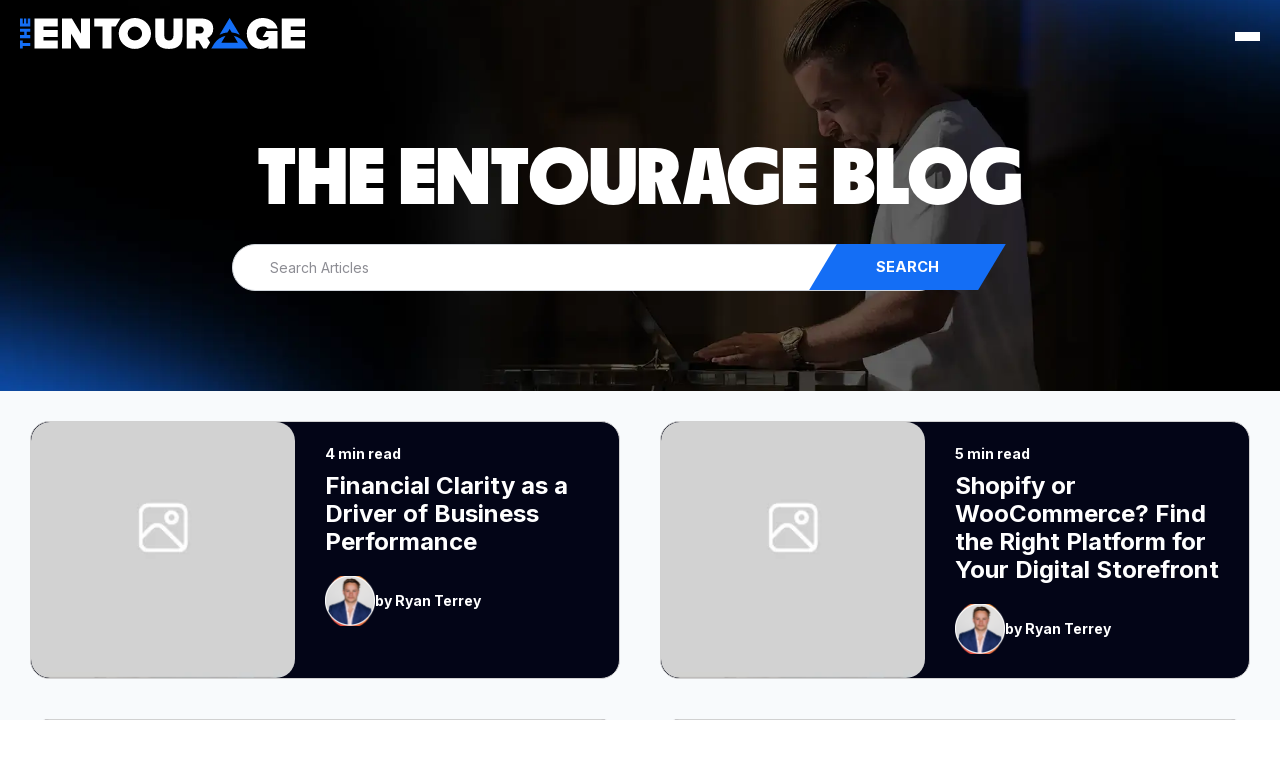

--- FILE ---
content_type: text/css
request_url: https://www.the-entourage.com/hubfs/hub_generated/template_assets/1/181314221896/1766512829667/template_theme-overrides.min.css
body_size: 781
content:
.content-wrapper{max-width:1240px}.content-wrapper--vertical-spacing,.dnd-section{padding:20px}.dnd-section>.row-fluid{max-width:1240px}html{font-size:16px}body{color:#000}body,p{font-family:Inter,sans-serif;font-style:normal;font-weight:400;text-decoration:none}a{color:#102d7b}a:focus,a:hover{color:#000553}a:active{color:#3855a3}h1{color:#000;font-family:Pacifina;font-size:40px;font-weight:900;text-decoration:none}h2{font-size:30px;line-height:1}h2,h3{color:#000;font-family:Inter,sans-serif;font-style:normal;font-weight:700;text-decoration:none}h3{font-size:20px}h4{font-size:19px}h4,h5{color:#000;font-family:Inter,sans-serif;font-style:normal;font-weight:400;text-decoration:none}h5{font-size:18px}h6{color:#000;font-family:Inter,sans-serif;font-size:16px;font-style:normal;font-weight:400;text-decoration:none}blockquote{border-left-color:#f8fafc}.button,button{background-color:#b42362;border:solid px;border-radius:6px;color:#fff;padding:15px 53px}.button:focus,.button:hover,button:focus,button:hover{background-color:#8c003a;color:#fff}.button:active,button:active{background-color:#dc4b8a;color:#fff}.submitted-message,form{font-family:Inter,sans-serif;font-style:normal;font-weight:400;text-decoration:none}.form-title{background-color:#b42362;color:#f8fafc}form label,form legend{color:#000}form input[type=email],form input[type=file],form input[type=number],form input[type=password],form input[type=tel],form input[type=text],form select,form textarea{border-color:#d1d6dc;color:#000}form input[type=email]:focus,form input[type=file]:focus,form input[type=number]:focus,form input[type=password]:focus,form input[type=tel]:focus,form input[type=text]:focus,form select:focus,form textarea:focus{border-color:#b42362}::-webkit-input-placeholder{color:#000}.hs-fieldtype-date .input .hs-dateinput:before,:-moz-placeholder,:-ms-input-placeholder,::-moz-placeholder,::-webkit-input-placeholder,::placeholder{color:#000}.fn-date-picker td.is-selected .pika-button{background:#b42362}.fn-date-picker td .pika-button:hover{background-color:#b42362!important}.fn-date-picker td.is-today .pika-button{color:#b42362}form .hs-button,form input[type=submit]{background-color:#f8fafc;border-color:#f8fafc;border-radius:6px;box-shadow:3px 3px 9px rgba(0,0,0,.2);color:#fff;transition:all .25s linear}form .hs-button:focus,form .hs-button:hover,form input[type=submit]:focus,form input[type=submit]:hover{background-color:rgba(#null,0);border-color:#null;box-shadow:1px 1px 4px rgba(0,0,0,.3);color:#fff;transform:translateY(2px)}form .hs-button:active,form input[type=submit]:active{background-color:#fff;border-color:255,255,255;color:#fff}table{background-color:#fff}table,td,th{border-color:#000}td,th{color:#000}thead td,thead th{background-color:#b42362;border-bottom-color:#000;color:#fff}tfoot td{color:#000}.header,tfoot td{background-color:#fff}@media(max-width:1024px){.os-header{background-color:transparent}}.header__language-switcher .lang_list_class li a,.header__language-switcher-label-current,.header__logo .logo-company-name,body .navigation-primary a{color:#000;font-family:Inter,sans-serif}.header__language-switcher .lang_list_class li a:focus,.header__language-switcher .lang_list_class li:hover a,.header__language-switcher-label-current:focus,.header__language-switcher-label-current:hover,body .navigation-primary a:focus,body .navigation-primary a:hover{color:#000}.header__language-switcher .lang_list_class li a:active,.header__language-switcher-label-current:active,body .navigation-primary a:active{color:#282828}body .navigation-primary .submenu.level-1>li>a.active-item:after{background-color:#b42362}.header__language-switcher .lang_list_class,body .submenu.level-2{background-color:#fff}.header__language-switcher .lang_list_class li:hover,body .submenu.level-2 .menu-item .menu-link:focus,body .submenu.level-2 .menu-item .menu-link:hover,body .submenu.level-2>li:first-child.focus:before,body .submenu.level-2>li:first-child:hover:before{background-color:#fff}.header__language-switcher .lang_list_class.first-active:after{border-bottom-color:#fff}.header__language-switcher .lang_list_class li a,.header__language-switcher-label-current{font-family:Inter,sans-serif}.header__language-switcher-label-current:after{border-top-color:#000}@media(max-width:767px){.header__navigation{background-color:#fff}.header__navigation-toggle svg,.menu-arrow svg{fill:#000}}.footer{background-color:#00285e}.footer h1,.footer h2,.footer h3,.footer h4,.footer h5,.footer h6,.footer img,.footer label,.footer li,.footer p,.footer span{color:#fff}.blog-header__inner,.blog-index,.blog-post,.blog-related-posts{padding:20px 0}.blog-comments,.blog-pagination{margin-bottom:20px}.blog-post__date{border-color:#000}.blog-post__tag-link,.blog-post__tag-link:focus,.blog-post__tag-link:hover{color:#000}.blog-post__tag-link:active{color:#282828}.blog-pagination__link{color:#000}.blog-pagination__link--active:after,.blog-pagination__next-link:after,.blog-pagination__prev-link:after{background-color:#b42362}#comments-listing .comment-reply-to{color:#102d7b}#comments-listing .comment-reply-to:focus,#comments-listing .comment-reply-to:hover{color:#000553}#comments-listing .comment-reply-to:active{color:#3855a3}.os-content-container .dnd-section{background:#fff 0 0 no-repeat padding-box;border-radius:5px;box-shadow:0 3px 16px #0000002f;margin:20px}.card__price{color:#000;font-family:Inter,sans-serif;font-size:20px;font-style:normal;font-weight:700;text-decoration:none}.body-wrapper{background-attachment:fixed;background-color:#f8fafc;background-image:url();background-position:10vw 170px;background-repeat:no-repeat}@media only screen and (max-width:767px){p{font-size:15px;margin-bottom:10px}.hs-button,button,input,optgroup,select,textarea{font-size:70%}}

--- FILE ---
content_type: text/css
request_url: https://www.the-entourage.com/hubfs/hub_generated/module_assets/1/89723866414/1740877453258/module_hublms-settings.min.css
body_size: -670
content:
.cat{box-shadow:0 3px 6px rgba(0,0,0,.2);margin:1rem;padding:1rem}.cat .label{border-bottom:1px solid #ccc;padding:.5rem}.cat .label>span{display:inline-block;font-weight:600;min-width:300px}.cat .label:last-of-type{border-bottom:none;padding-bottom:0}

--- FILE ---
content_type: text/css
request_url: https://www.the-entourage.com/hubfs/hub_generated/module_assets/1/181314263444/1768536022847/module_Footer-TE_LMS_EP.min.css
body_size: -273
content:
.te-footer{background-color:var(--secondary);margin-top:56px;padding:5rem 0}.te-footer:before{background-image:url(https://f.hubspotusercontent20.net/hubfs/7432724/Entourage_2020/images/footer/footer-overlay.png);background-position:100% 100%;background-repeat:no-repeat;background-size:auto 140%;content:"";height:100%;left:0;opacity:.05;position:absolute;top:0;width:100%}.te-footer .atmc-container{position:relative;z-index:5}.te-footer_bg-logo{bottom:0;height:95%;left:0;position:absolute;width:auto}.te-footer_divider{left:0;line-height:0;overflow:hidden;position:absolute;top:-56px;width:100%}.te-footer_divider svg{display:block;height:56px;position:relative;width:calc(100% + 1.3px)}.te-footer-search input{background-color:transparent!important;background-image:url(https://f.hubspotusercontent20.net/hubfs/7432724/Entourage_2020/images/footer/icon-search.png);background-position:calc(100% - 1rem) 50%;background-repeat:no-repeat;background-size:25px;border:1px solid #fff!important;color:#fff!important}.te-footer-search input::placeholder{color:#fff;opacity:1}.te-footer-search input:-ms-input-placeholder{color:#fff}.te-footer-search input::-ms-input-placeholder{color:#fff}.facebook-div{align-items:center;border:1px solid #ccc}.icon-column{flex:0 0 auto}.text-column{flex:1 1 auto}.facebook-div:hover span{text-decoration:underline}

--- FILE ---
content_type: image/svg+xml
request_url: https://www.the-entourage.com/hubfs/Ecompilot%202024/the_entourage_footer_logo.svg
body_size: 647
content:
<svg id="Layer_1" data-name="Layer 1" xmlns="http://www.w3.org/2000/svg" width="319.789" height="34.888" viewBox="0 0 319.789 34.888">
  <g id="Group_23" data-name="Group 23" transform="translate(214.691)">
    <path id="Path_35" data-name="Path 35" d="M723.859,12.354c.019.028,2.156,3.573,2.351,3.9a24.02,24.02,0,0,1,8.988,2.69l-1.735-2.9L723.859,0l-9.6,16.044-1.735,2.9a23.963,23.963,0,0,1,8.988-2.69c.195-.327,2.335-3.869,2.351-3.9Z" transform="translate(-703.28)" fill="#146ef5"/>
    <path id="Path_36" data-name="Path 36" d="M720.9,72.669a21.094,21.094,0,0,0-12.505-8.6l4.632,7.8H694.374l4.632-7.8a21.048,21.048,0,0,0-12.505,8.6l-3.382,5.651h41.164L720.9,72.669Z" transform="translate(-683.12 -43.934)" fill="#146ef5"/>
  </g>
  <path id="Path_37" data-name="Path 37" d="M149.48,1.61h11.147l10.145,16.946V1.61H180.9V35.486H169.757L159.6,18.518V35.486H149.48Z" transform="translate(-102.501 -1.104)" fill="#fff"/>
  <path id="Path_38" data-name="Path 38" d="M274,10.683H264.72V1.61h29.53l-5.428,9.073h-4.708v24.8H274v-24.8Z" transform="translate(-181.524 -1.104)" fill="#fff"/>
  <path id="Path_39" data-name="Path 39" d="M498.311,35.992q-7.434,0-11.377-3.564t-3.944-10.34V1.61H493.1V21.054a5.592,5.592,0,0,0,1.314,3.919,5.007,5.007,0,0,0,3.894,1.443,4.735,4.735,0,0,0,3.793-1.443,5.737,5.737,0,0,0,1.263-3.919V1.61h10.114V22.088q0,6.774-3.894,10.34t-11.276,3.564Z" transform="translate(-331.196 -1.104)" fill="#fff"/>
  <path id="Path_40" data-name="Path 40" d="M825.505,34.888a15.264,15.264,0,0,1-6.245-1.263,14.167,14.167,0,0,1-4.906-3.564,16.794,16.794,0,0,1-3.212-5.512,20.7,20.7,0,0,1-1.163-7.1,17.06,17.06,0,0,1,1.364-6.776,17.469,17.469,0,0,1,9.306-9.306A16.994,16.994,0,0,1,827.426,0a22.593,22.593,0,0,1,6.27.833,16.579,16.579,0,0,1,4.956,2.4,14.838,14.838,0,0,1,5.814,8.7h-10.94a7.316,7.316,0,0,0-2.285-1.788,6.882,6.882,0,0,0-3.064-.566,7.727,7.727,0,0,0-5.076,1.6,5.988,5.988,0,0,0-.581.547,7.07,7.07,0,0,0-1.417,2.351,10.667,10.667,0,0,0-.506,3.335,7.62,7.62,0,0,0,2.125,5.8,8.274,8.274,0,0,0,6.069,2.1,8.866,8.866,0,0,0,3.262-.531A5.886,5.886,0,0,0,834.4,23.03V21.3h-6.509l3.973-6.634h12.6V34.379H834.4V31.5a11.262,11.262,0,0,1-3.844,2.5,13.636,13.636,0,0,1-5.057.886Z" transform="translate(-555.42 0)" fill="#fff"/>
  <path id="Path_41" data-name="Path 41" d="M935,1.61h25.938v9.073H945.11v3.95h15.827V22.4H945.11v4.01h15.827v9.073H935Z" transform="translate(-641.149 -1.104)" fill="#fff"/>
  <path id="Path_42" data-name="Path 42" d="M51.69,1.61H77.627v9.073H61.8v3.95H77.627V22.4H61.8v4.029H77.627v9.058H51.69Z" transform="translate(-35.445 -1.104)" fill="#fff"/>
  <path id="Path_43" data-name="Path 43" d="M370.552,0c-10,0-18.112,7.81-18.112,17.443s8.108,17.443,18.112,17.443,18.112-7.81,18.112-17.443S380.555,0,370.552,0Zm0,25.309a8.018,8.018,0,0,1-8.165-7.866,8.171,8.171,0,0,1,16.33,0A8.018,8.018,0,0,1,370.552,25.309Z" transform="translate(-241.675)" fill="#fff"/>
  <path id="Path_44" data-name="Path 44" d="M618.389,23.553a10.386,10.386,0,0,0,4.931-3.894,11.558,11.558,0,0,0,1.694-6.471q0-5.662-3.693-8.621T610.45,1.61H595.28V35.486h10.114V26.413h3.045l5.428,9.073h3.658l4-6.688Zm-5.091-6.2a4.044,4.044,0,0,1-2.9,1.169h-5.006V10.683H610.4a3.806,3.806,0,0,1,3.995,3.947,3.815,3.815,0,0,1-1.1,2.722Z" transform="translate(-408.196 -1.104)" fill="#fff"/>
  <path id="Path_45" data-name="Path 45" d="M2.9,86.765V89.6H0V80.53H2.9v2.819h8.539v3.416Z" transform="translate(0 -55.221)" fill="#146ef5"/>
  <path id="Path_46" data-name="Path 46" d="M0,49.137V45.721H4.56V41.946H0V38.53H11.44v3.416H7.631v3.774H11.44v3.416Z" transform="translate(0 -26.421)" fill="#146ef5"/>
  <path id="Path_47" data-name="Path 47" d="M.02,10.676V1.6H2.946V7.26H4.417V1.6H7.041V7.26h1.5V1.6h2.92v9.073H.02Z" transform="translate(-0.014 -1.097)" fill="#146ef5"/>
</svg>


--- FILE ---
content_type: application/javascript
request_url: https://www.the-entourage.com/hubfs/hub_generated/template_assets/1/181314937762/1766512827673/template_main.min.js
body_size: 3380
content:
!function(){window.NodeList&&!NodeList.prototype.forEach&&(NodeList.prototype.forEach=function(callback,thisArg){thisArg=thisArg||window;for(var i=0;i<this.length;i++)callback.call(thisArg,this[i],i,this)});var callback,nav=document.querySelector(".header__navigation"),langSwitcher=document.querySelector(".header__language-switcher"),search=document.querySelector(".header__search"),allToggles=document.querySelectorAll(".header--toggle"),navToggle=document.querySelector(".header__navigation--toggle"),langToggle=document.querySelector(".header__language-switcher--toggle"),searchToggle=document.querySelector(".header__search--toggle"),closeToggle=document.querySelector(".header__close--toggle"),allElements=document.querySelectorAll(".header--element, .header--toggle"),emailGlobalUnsub=document.querySelector('input[name="globalunsub"]');function copyTextToClipboard(textArea){if(!navigator.clipboard)return void function(textArea){textArea.focus(),textArea.select();try{var msg=document.execCommand("copy")?"successful":"unsuccessful";console.log("Fallback: Copying text command was "+msg)}catch(err){console.error("Fallback: Oops, unable to copy",err)}}(textArea);const inputVal=textArea.value;window.navigator.clipboard.writeText(inputVal).then(function(){console.log("Async: Copying to clipboard was successful!")},function(err){console.error("Async: Could not copy text: "+inputVal,err)})}function toggleNav(){allToggles.forEach(function(toggle){toggle.classList.toggle("hide")}),nav.classList.toggle("open"),navToggle.classList.toggle("open"),closeToggle.classList.toggle("show")}function toggleLang(){allToggles.forEach(function(toggle){toggle.classList.toggle("hide")}),langSwitcher.classList.toggle("open"),langToggle.classList.toggle("open"),closeToggle.classList.toggle("show")}function toggleSearch(){allToggles.forEach(function(toggle){toggle.classList.toggle("hide")}),search.classList.toggle("open"),searchToggle.classList.toggle("open"),closeToggle.classList.toggle("show")}function closeAll(){allElements.forEach(function(element){element.classList.remove("hide","open")}),closeToggle.classList.remove("show")}function toggleDisabled(){document.querySelectorAll("#email-prefs-form .item").forEach(function(item){var emailSubItemInput=item.querySelector("input");emailGlobalUnsub.checked?(item.classList.add("disabled"),emailSubItemInput.setAttribute("disabled","disabled"),emailSubItemInput.checked=!1):(item.classList.remove("disabled"),emailSubItemInput.removeAttribute("disabled"))})}for(callback=function(){document.body&&(langSwitcher&&langToggle.addEventListener("click",toggleLang),navToggle&&navToggle.addEventListener("click",toggleNav),searchToggle&&searchToggle.addEventListener("click",toggleSearch),closeToggle&&closeToggle.addEventListener("click",closeAll),emailGlobalUnsub&&emailGlobalUnsub.addEventListener("change",toggleDisabled),function(){const elements=document.getElementsByClassName("copy_link"),myFunction=function(){const elm=this,currentText=elm.innerHTML;elm.innerHTML="<b>Copied Link!</b>";let linkid=elm.getAttribute("data-linkid");copyTextToClipboard(document.querySelector("#"+linkid)),setTimeout(function(){elm.innerHTML=currentText},2e3)};for(let i=0;i<elements.length;i++)elements[i].addEventListener("click",myFunction,!1)}())},["interactive","complete"].indexOf(document.readyState)>=0?callback():document.addEventListener("DOMContentLoaded",callback),$(function(){$(".atmc-slider").each(function(){var items=$(this).data("slider-item"),autoplay=$(this).data("slider-autoplay"),autoplaySpeed=$(this).data("slider-autoplayspeed"),dots=$(this).data("slider-dots"),arrows=$(this).data("slider-arrows"),fade=$(this).data("slider-fade"),infinite=$(this).data("slider-infinite"),responsiveHeight=$(this).data("slider-height");1==items?$(this).slick({infinite:infinite,slidesToShow:items,slidesToScroll:1,fade:fade,speed:1e3,autoplay:autoplay,dots:dots,arrows:arrows,autoplaySpeed:autoplaySpeed,adaptiveHeight:responsiveHeight,responsive:[{breakpoint:1024,settings:{arrows:!1}},{breakpoint:992,settings:{slidesToShow:1,arrows:!1}}]}):$(this).slick({infinite:infinite,slidesToShow:items,slidesToScroll:1,fade:fade,speed:1e3,autoplay:autoplay,dots:dots,arrows:arrows,autoplaySpeed:autoplaySpeed,adaptiveHeight:responsiveHeight,responsive:[{breakpoint:1024,settings:{arrows:!1}},{breakpoint:992,settings:{slidesToShow:2,arrows:!1}},{breakpoint:576,settings:{slidesToShow:1,arrows:!1}}]})})}),$(window).load(function(){$(".atmc-slick, .atmc-slider").css("opacity",1)}),$(function(){$(".atmc-slider-thumbnail").each(function(){var parent=$(this).find(".atmc-slider-parent"),thumbnail=$(this).find(".atmc-slider-thumb");parent.slick({slidesToShow:1,slidesToScroll:1,arrows:!1,dots:!1,fade:!0,speed:1e3,asNavFor:thumbnail}),thumbnail.slick({slidesToShow:3,slidesToScroll:1,asNavFor:parent,dots:!1,arrows:!1,speed:1e3,centerMode:!1,focusOnSelect:!0})})}),$(".atmc-popup").magnificPopup({type:"inline",fixedContentPos:!1,fixedBgPos:!0,overflowY:"auto",closeBtnInside:!0,preloader:!1,midClick:!0,removalDelay:300,mainClass:"my-mfp-zoom-in"}),i=1;i<6;i++)$(".matchheight-"+i).length&&$(".matchheight-"+i).matchHeight({byRow:!1,property:"min-height",target:null,remove:!1});for(i=1;i<6;i++)$(".matchheight-row-"+i).length&&$(".matchheight-row-"+i).matchHeight({byRow:!0,property:"min-height",target:null,remove:!1});function doAnimations(elements){elements.each(function(){var $this=$(this),$animationDelay=$this.data("delay"),$animationType="animate__animated "+$this.data("animation");$this.css({"animation-delay":$animationDelay,"-webkit-animation-delay":$animationDelay}),$this.addClass($animationType).one("webkitAnimationEnd mozAnimationEnd MSAnimationEnd oanimationend animationend",function(){$this.removeClass($animationType)})})}function commaSeparateNumber(val){for(;/(\d+)(\d{3})/.test(val.toString());)val=val.toString().replace(/(\d+)(\d{3})/,"$1,$2");return val}function atmcReadingIndicator01(){var pageHeight=$(document).height()-$(window).height(),calculation=$(window).scrollTop()/pageHeight*100;$(".atmc-reading-indicator-01").css("width",calculation+"%")}function atmcReadingIndicator02(){var pageHeight=$(document).height()-$(window).height(),calculation=$(window).scrollTop()/pageHeight*100;$(".atmc-reading-indicator-02").css("height",calculation+"%")}function atmcReadingIndicator03(){var pageHeight=$(document).height()-$(window).height(),calculation=$(window).scrollTop()/pageHeight*100;$(".atmc-reading-indicator-03").css("width",calculation+"%")}$("html").hasClass("hs-inline-edit")||(ScrollReveal().reveal(".fadeInLeft",{duration:500,origin:"left",distance:"50px",interval:110,viewOffset:{top:-60}}),ScrollReveal().reveal(".fadeInTop",{duration:500,origin:"top",distance:"50px",interval:110,viewOffset:{top:-60}}),ScrollReveal().reveal(".fadeInRight",{duration:500,origin:"right",distance:"50px",interval:110,viewOffset:{top:-60}}),ScrollReveal().reveal(".fadeInBottom",{duration:500,origin:"bottom",distance:"50px",interval:110,viewOffset:{top:-60}})),$(".lang_list_class").length||($(".hs-blog-listing").length||$(".hs-blog-post").length)&&($(".atmc-header_language-switcher").hide(),$("body").addClass("test")),document.querySelectorAll(".adjusted-hide-show-section-column").forEach(element=>{const closestRow=element.closest(".dnd-row");closestRow&&closestRow.style.setProperty("margin","0","important")}),document.querySelectorAll(".hide_parent_section").forEach(element=>{const closestSection=element.closest(".dnd-section");closestSection&&closestSection.style.setProperty("display","none","important")}),document.querySelectorAll(".hide_parent_column").forEach(element=>{const closestColumn=element.closest(".dnd-column");closestColumn&&closestColumn.style.setProperty("display","none","important")}),$(function(){$(".atmc-mega-menu .atmc-mega-menu_box").each(function(){var target=$(this).data("target");$(".atmc-header_menu > .hs-menu-wrapper > ul > li").eq(target).addClass("has-mega-menu"),$(".atmc-header_menu > .hs-menu-wrapper > ul > li").eq(target).append($(this))})}),$(function(){$(".atmc-header_language-switcher").appendTo(".atmc-header_language-switcher-wrapper"),$(".atmc-header_search_trigger-wrapper").length&&($(".atmc-header-01_search_trigger").appendTo(".atmc-header_search_trigger-wrapper"),$(".atmc-header-01_search_trigger").removeClass("hidden"))}),$(function(){$(".atmc-hero-slider").each(function(){$(this).on("init",function(e,slick){$(this).find(".atmc-hero-slider-hidden").removeClass("hidden"),doAnimations($(this).find(".slick-track > .slick-slide:first-child").find("[data-animation]"))}),$(this).on("beforeChange",function(e,slick,currentSlide,nextSlide){doAnimations($(this).find('.slick-slide[data-slick-index="'+nextSlide+'"]').find("[data-animation]"))});var autoplay=$(this).data("slider-autoplay"),autoplaySpeed=$(this).data("slider-autoplayspeed"),arrows=$(this).data("slider-arrows"),dots=$(this).data("slider-dots"),infinite=$(this).data("slider-infinite"),fade=$(this).data("slider-fade");$(this).slick({infinite:infinite,autoplay:autoplay,autoplaySpeed:autoplaySpeed,dots:dots,fade:fade,arrows:arrows,speed:1200})})}),$(function(){$(".atmc-hero-slider-wrapper").each(function(){var parent=$(this).find(".atmc-hero-slider-parent"),thumbnail=$(this).find(".atmc-hero-slider-thumb");parent.on("init",function(e,slick){doAnimations($(this).find(".slick-track > .slick-slide:first-child").find("[data-animation]"))}),parent.on("beforeChange",function(e,slick,currentSlide,nextSlide){doAnimations($(this).find('.slick-slide[data-slick-index="'+nextSlide+'"]').find("[data-animation]"))}),parent.slick({slidesToShow:1,slidesToScroll:1,arrows:!1,dots:!0,infinite:!0,fade:!0,speed:1e3,asNavFor:thumbnail}),thumbnail.slick({slidesToShow:3,slidesToScroll:1,asNavFor:parent,infinite:!0,dots:!1,arrows:!1,fade:!1,centerMode:!1,focusOnSelect:!0})})}),$(".atmc-accordion-01_trigger").on("click",function(){$(this).toggleClass("atmc-accordion-01_trigger_active"),$(this).next().slideToggle()}),$(".atmc-accordion-02_trigger").on("click",function(){$(this).toggleClass("atmc-accordion-02_trigger_active"),$(this).next().slideToggle()}),$(".atmc-accordion-03_trigger").on("click",function(){$(this).toggleClass("atmc-accordion-03_trigger_active"),$(this).next().slideToggle()}),$(".atmc-accordion-04_trigger").on("click",function(){$(this).toggleClass("atmc-accordion-04_trigger_active"),$(this).next().slideToggle()}),$(".atmc-alert-03 .atmc-alert-03_close").on("click",function(){$(this).closest(".atmc-alert-03").hide()}),$(function(){$(".atmc-popup-trigger").magnificPopup({type:"inline",fixedContentPos:!0,fixedBgPos:!0,overflowY:"auto",closeBtnInside:!0,preloader:!1,midClick:!0,removalDelay:300,mainClass:"my-mfp-zoom-in",callbacks:{open:function(){$("body").addClass("magnific-popup-open")},beforeClose:function(){$("body").removeClass("magnific-popup-open")}}})}),$(window).load(function(){$(".atmc-btn-cta").each(function(){let ctaClass=$(this).data("ctaclass"),iconHtml=$(this).find(".atmc-btn-icon_icon");$(this).find("a.cta_button").append(iconHtml),$(this).find("a.cta_button").addClass(ctaClass),$(this).find(".atmc-btn-icon_icon").removeClass("hidden")})}),ScrollReveal().reveal(".atmc-counter",{duration:500,reset:!1,afterReveal:function(el){var $this=$(el).find(".atmc-counter_number");$this.attr("id");countTo=$this.attr("data-count"),$({countNum:$this.text()}).animate({countNum:countTo},{duration:2e3,easing:"linear",step:function(){$this.text(commaSeparateNumber(Math.floor(this.countNum)))},complete:function(){$this.text(commaSeparateNumber(this.countNum))}})}}),$(function(){$(".atmc-faq-05_trigger").magnificPopup({type:"inline",fixedContentPos:!0,fixedBgPos:!0,overflowY:"auto",closeBtnInside:!0,preloader:!1,midClick:!0,removalDelay:300,mainClass:"my-mfp-zoom-in"})}),$(function(){$(".atmc-menu-03_repeater").length>0&&$(".atmc-menu-03_repeater .hs-menu-wrapper > ul > li").addClass("shadow hover:shadow-xl"),$(".atmc-menu-03_repeater").length>0&&$(".atmc-menu-04_repeater .atmc-menu-04_icon").each(function(index){var iconHtml=$(this);$(this).closest(".atmc-menu-04").find(".atmc-menu-04_menu > span > .hs-menu-wrapper > ul > li").eq(index).find("a").prepend(iconHtml)}),$(".atmc-menu-05_repeater").length>0&&$(".atmc-menu-05_repeater .atmc-menu-05_icon").each(function(index){var iconHtml=$(this);console.log(index),console.log(iconHtml),$(this).closest(".atmc-menu-05").find(".atmc-menu-05_menu > span > .hs-menu-wrapper > ul > li").eq(index).find("a").prepend(iconHtml)})}),ScrollReveal().reveal(".atmc-progress-01",{duration:500,reset:!1,afterReveal:function(el){var $this=$(el),id=$this.attr("id"),color=$this.attr("data-color"),trailColor=$this.attr("data-trail-color"),strokeWidth=$this.attr("data-stroke-width"),trailWidth=$this.attr("data-trail-width"),value=$this.attr("data-value");new ProgressBar.Line("#"+id,{strokeWidth:strokeWidth,easing:"easeInOut",duration:1400,color:color,trailColor:trailColor,trailWidth:trailWidth,from:{color:color,width:1},to:{color:color,width:strokeWidth},text:{style:{color:color,position:"absolute",right:"0",top:"30px",padding:0,margin:0,transform:null},autoStyleContainer:!1},step:(state,bar)=>{bar.setText(Math.round(100*bar.value()))},svgStyle:{width:"100%",height:"100%"}}).animate(value)}}),ScrollReveal().reveal(".atmc-progress-02",{duration:500,reset:!1,afterReveal:function(el){var $this=$(el),id=$this.find(".atmc-progress-02_container").attr("id"),color=$this.attr("data-color"),trailColor=$this.attr("data-trail-color"),strokeWidth=$this.attr("data-stroke-width"),trailWidth=$this.attr("data-trail-width"),values=$this.attr("data-value");new ProgressBar.Circle("#"+id,{strokeWidth:strokeWidth,easing:"easeInOut",duration:1400,color:color,trailColor:trailColor,trailWidth:trailWidth,from:{color:color,width:1},to:{color:color,width:5},text:{autoStyleContainer:!1},step:function(state,circle){circle.path.setAttribute("stroke",state.color),circle.path.setAttribute("stroke-width",state.width);var value=Math.round(100*circle.value());0===value?circle.setText(""):circle.setText(value)},svgStyle:{width:"100%",height:"100%"}}).animate(values)}}),ScrollReveal().reveal(".atmc-progress-03",{duration:500,reset:!1,afterReveal:function(el){var $this=$(el),id=$this.find(".atmc-progress-03_container").attr("id"),color=$this.attr("data-color"),trailColor=$this.attr("data-trail-color"),strokeWidth=$this.attr("data-stroke-width"),trailWidth=$this.attr("data-trail-width"),values=$this.attr("data-value");new ProgressBar.SemiCircle("#"+id,{strokeWidth:strokeWidth,easing:"easeInOut",duration:1400,color:color,trailColor:trailColor,trailWidth:trailWidth,from:{color:color,width:1},to:{color:color,width:strokeWidth},text:{autoStyleContainer:!0},step:function(state,circle){circle.path.setAttribute("stroke",state.color),circle.path.setAttribute("stroke-width",state.width);var value=Math.round(100*circle.value());0===value?circle.setText(""):circle.setText(value)},svgStyle:{width:"100%",height:"100%"}}).animate(values)}}),atmcReadingIndicator01(),$(window).scroll(atmcReadingIndicator01),$(window).resize(atmcReadingIndicator01),atmcReadingIndicator02(),$(window).scroll(atmcReadingIndicator02),$(window).resize(atmcReadingIndicator02),atmcReadingIndicator03(),$(window).scroll(atmcReadingIndicator03),$(window).resize(atmcReadingIndicator03),$(function(){$(".atmc-overlay-module").each(function(){$(this).closest(".dnd-section").addClass("atmc-overlay-parent").append($(this))})}),$(function(){$(".atmc-smooth-scroll").each(function(){$(this).closest(".dnd-module").addClass("atmc-smooth-scroll-parent")})}),$(function(){$(".section-settings").each(function(){$(this).closest(".dnd-row").css("margin","0px")})}),$(function(){window!=top&&$(".section-settings").each(function(){if($(this).addClass("section-settings-iframe").append("<span></span>"),$(this).find(".atmc-custom-id").length)var combine="Section Settings - "+("id:'"+$(this).find(".atmc-custom-id").attr("data-id")+"'");else combine="Section Settings";$(this).find("> span").text(combine)})}),$(function(){$(".atmc-tabs-01").each(function(){var slider=$(this).find(".atmc-tabs-01_slide_repeater"),sliderNav=$(this).find(".atmc-tabs-01_thumb_repeater");slider.slick({slidesToShow:1,slidesToScroll:1,arrows:!1,autoplay:!1,dots:!1,fade:!1,asNavFor:sliderNav}),sliderNav.slick({slidesToShow:3,slidesToScroll:1,dots:!1,autoplay:!1,arrows:!1,asNavFor:slider,focusOnSelect:!0,responsive:[{breakpoint:768,settings:{slidesToShow:2,dots:!1,arrows:!1}},{breakpoint:576,settings:{slidesToShow:1,dots:!1,arrows:!1}}]})}),$(".atmc-tabs-02").each(function(){var slider=$(this).find(".atmc-tabs-02_slide_repeater"),sliderNav=$(this).find(".atmc-tabs-02_thumb_repeater");slider.slick({slidesToShow:1,slidesToScroll:1,arrows:!1,dots:!1,fade:!0,asNavFor:sliderNav}),sliderNav.slick({slidesToShow:5,slidesToScroll:1,dots:!1,arrows:!1,asNavFor:slider,focusOnSelect:!0,centerMode:!0,responsive:[{breakpoint:768,settings:{slidesToShow:3,dots:!1,arrows:!1}},{breakpoint:576,settings:{slidesToShow:3,dots:!1,arrows:!1}}]})}),$(".atmc-tabs-03").each(function(){var slider=$(this).find(".atmc-tabs-03_slide_repeater"),sliderNav=$(this).find(".atmc-tabs-03_thumb_repeater");slider.slick({slidesToShow:1,slidesToScroll:1,arrows:!1,dots:!1,fade:!1,adaptiveHeight:!0,asNavFor:sliderNav}),sliderNav.slick({slidesToShow:4,slidesToScroll:1,dots:!1,arrows:!1,asNavFor:slider,focusOnSelect:!0,responsive:[{breakpoint:768,settings:{slidesToShow:2}},{breakpoint:480,settings:{slidesToShow:1}}]})}),$(".atmc-tabs-04").each(function(){var slider=$(this).find(".atmc-tabs-04_slide_repeater"),sliderNav=$(this).find(".atmc-tabs-04_thumb_repeater");slider.slick({slidesToShow:1,slidesToScroll:1,arrows:!1,dots:!1,fade:!1,adaptiveHeight:!0,asNavFor:sliderNav}),sliderNav.slick({slidesToShow:5,slidesToScroll:1,dots:!1,arrows:!1,asNavFor:slider,focusOnSelect:!0,responsive:[{breakpoint:768,settings:{slidesToShow:2}},{breakpoint:480,settings:{slidesToShow:1}}]})})}),$(function(){$(".atmc-team-05_item").length>0&&$(".atmc-team-05_item").on("hover mouseover",function(){$(this).addClass("atmc-team-05_item_active").siblings().removeClass("atmc-team-05_item_active").addClass("atmc-team-05_item_siblings")})}),$(function(){$(".atmc-timeline-03_popup").magnificPopup({type:"image",closeOnContentClick:!0,mainClass:"my-mfp-zoom-in",image:{verticalFit:!0}})})}();
//# sourceURL=https://7432724.fs1.hubspotusercontent-na1.net/hubfs/7432724/hub_generated/template_assets/1/181314937762/1766512827673/template_main.js

--- FILE ---
content_type: application/javascript
request_url: https://www.the-entourage.com/hubfs/hub_generated/module_assets/1/181314263444/1768536022847/module_Footer-TE_LMS_EP.min.js
body_size: -546
content:
var module_181314263444=void $(function(){$(".te-footer-search").appendTo(".te-footer-search-target").removeClass("hidden")});
//# sourceURL=https://7432724.fs1.hubspotusercontent-na1.net/hubfs/7432724/hub_generated/module_assets/1/181314263444/1768536022847/module_Footer-TE_LMS_EP.js